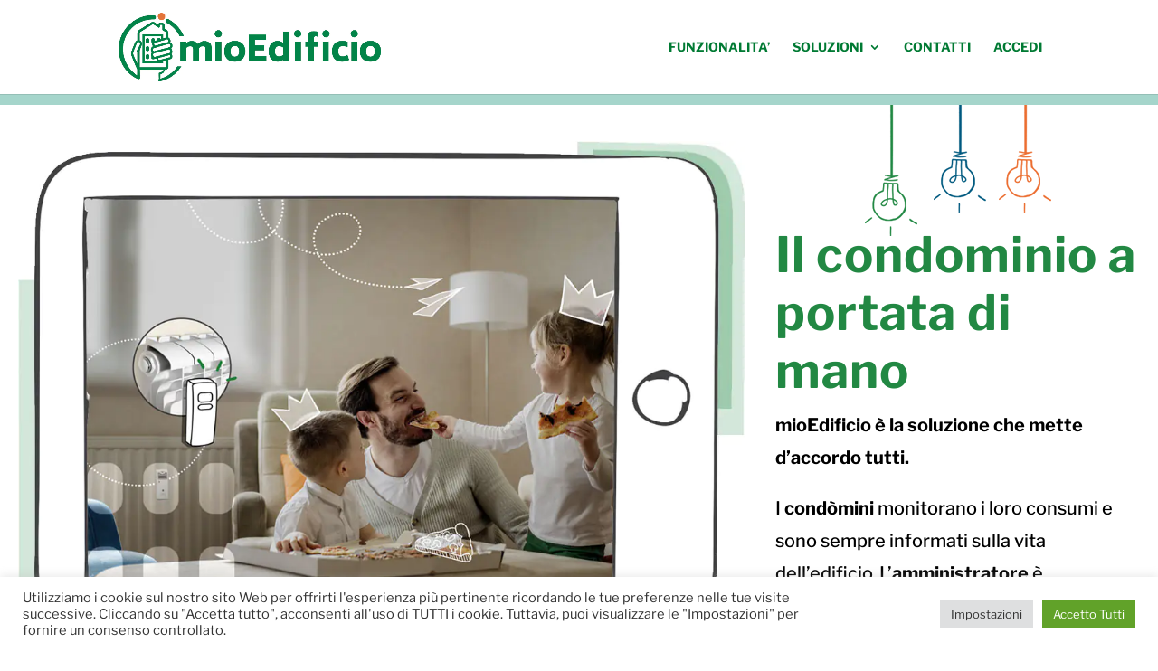

--- FILE ---
content_type: text/css
request_url: https://www.mioedificio.com/wp-content/themes/divi-child/style.css?ver=4.24.0
body_size: 297
content:
/*
 Theme Name:     MioEdificio
 Description:    Tema su misura
 Author:         Officina Informatica
 Author URI:     https://www.officinainformatica.click
 Template:       Divi
 Version:        1.0.0
*/
 
@import url("../Divi/style.css");

.mobile_nav .mobile_menu_bar:before { color: #007a33!important; }
ul#mobile_menu { background-color: #ffffff!important; border-top-color: #007a33!important; }

.mfp-content .mfp-title { display: none!important; }

--- FILE ---
content_type: text/css
request_url: https://www.mioedificio.com/wp-content/et-cache/418/et-core-unified-tb-95-deferred-418.min.css?ver=1744731517
body_size: 15599
content:
.et_pb_section_0_tb_footer.et_pb_section{padding-top:0px;padding-bottom:0px;margin-top:0px;margin-bottom:0px;background-color:#228843!important}.et_pb_row_0_tb_footer,body #page-container .et-db #et-boc .et-l .et_pb_row_0_tb_footer.et_pb_row,body.et_pb_pagebuilder_layout.single #page-container #et-boc .et-l .et_pb_row_0_tb_footer.et_pb_row,body.et_pb_pagebuilder_layout.single.et_full_width_page #page-container #et-boc .et-l .et_pb_row_0_tb_footer.et_pb_row{width:100%;max-width:2560px}.et_pb_menu_0_tb_footer.et_pb_menu ul li a{font-weight:700;text-transform:uppercase;color:#FFFFFF!important}.et_pb_menu_0_tb_footer{padding-top:0px;padding-bottom:0px;margin-top:0px!important;margin-bottom:0px!important}.et_pb_menu_0_tb_footer.et_pb_menu ul li.current-menu-item a,.et_pb_text_0_tb_footer.et_pb_text,.et_pb_text_0_tb_footer.et_pb_text a{color:#FFFFFF!important}.et_pb_menu_0_tb_footer.et_pb_menu .nav li ul,.et_pb_menu_0_tb_footer.et_pb_menu .et_mobile_menu,.et_pb_menu_0_tb_footer.et_pb_menu .et_mobile_menu ul{background-color:#ffffff!important}.et_pb_menu_0_tb_footer .et_pb_menu__logo-wrap .et_pb_menu__logo img{width:auto}.et_pb_menu_0_tb_footer .et_pb_menu_inner_container>.et_pb_menu__logo-wrap,.et_pb_menu_0_tb_footer .et_pb_menu__logo-slot{width:auto;max-width:100%}.et_pb_menu_0_tb_footer .et_pb_menu_inner_container>.et_pb_menu__logo-wrap .et_pb_menu__logo img,.et_pb_menu_0_tb_footer .et_pb_menu__logo-slot .et_pb_menu__logo-wrap img{height:auto;max-height:80px}.et_pb_menu_0_tb_footer .mobile_nav .mobile_menu_bar:before,.et_pb_menu_0_tb_footer .et_pb_menu__icon.et_pb_menu__search-button,.et_pb_menu_0_tb_footer .et_pb_menu__icon.et_pb_menu__close-search-button,.et_pb_menu_0_tb_footer .et_pb_menu__icon.et_pb_menu__cart-button{color:#ffffff}.et_pb_image_0_tb_footer{background-color:#228843;padding-top:0px;padding-bottom:20px;margin-top:0px!important;margin-bottom:0px!important;max-width:180px;text-align:center}.et_pb_section_1_tb_footer.et_pb_section{padding-top:0px;padding-bottom:0px;margin-top:0px;margin-bottom:0px;background-color:#005a7f!important}.et_pb_row_1_tb_footer.et_pb_row{padding-top:0px!important;padding-bottom:0px!important;padding-top:0px;padding-bottom:0px}.et_pb_text_0_tb_footer{line-height:1.5em;font-weight:600;font-size:14px;line-height:1.5em;background-color:#005a7f;padding-top:10px!important;padding-bottom:10px!important;margin-bottom:0px!important;width:100%}.et_pb_row_0_tb_footer.et_pb_row{padding-top:20px!important;padding-bottom:20px!important;margin-top:0px!important;margin-right:auto!important;margin-bottom:0px!important;margin-left:auto!important;margin-left:auto!important;margin-right:auto!important;padding-top:20px;padding-bottom:20px}@media only screen and (min-width:981px){.et_pb_image_0_tb_footer{display:none!important}}@media only screen and (max-width:980px){.et_pb_image_0_tb_footer .et_pb_image_wrap img{width:auto}}@media only screen and (min-width:768px) and (max-width:980px){.et_pb_menu_0_tb_footer{display:none!important}}@media only screen and (max-width:767px){.et_pb_menu_0_tb_footer{display:none!important}.et_pb_image_0_tb_footer .et_pb_image_wrap img{width:auto}}.et_pb_row_7,.et_pb_row_6{border-top-width:2px;border-bottom-width:2px;border-top-color:#eb6408;border-bottom-color:#EB6408}.et_pb_image_4 .et_pb_image_wrap,.et_pb_image_4 img,.et_pb_row_6,body #page-container .et-db #et-boc .et-l .et_pb_row_6.et_pb_row,body.et_pb_pagebuilder_layout.single #page-container #et-boc .et-l .et_pb_row_6.et_pb_row,body.et_pb_pagebuilder_layout.single.et_full_width_page #page-container #et-boc .et-l .et_pb_row_6.et_pb_row,.et_pb_row_7,body #page-container .et-db #et-boc .et-l .et_pb_row_7.et_pb_row,body.et_pb_pagebuilder_layout.single #page-container #et-boc .et-l .et_pb_row_7.et_pb_row,body.et_pb_pagebuilder_layout.single.et_full_width_page #page-container #et-boc .et-l .et_pb_row_7.et_pb_row{width:100%}.et_pb_text_3{line-height:1.9em;line-height:1.9em;padding-right:0px!important;padding-left:30px!important;margin-top:20px!important;margin-right:0px!important;margin-bottom:0px!important;margin-left:300px!important;max-width:1058px}.et_pb_text_3 h2,.et_pb_text_4 h2{font-family:'Playfair Display',Georgia,"Times New Roman",serif;font-weight:700;font-size:40px;line-height:1.5em}.et_pb_section_5{border-top-width:1px;border-top-color:#B2D7C1}.et_pb_section_5.et_pb_section{padding-top:0px;padding-right:0px;padding-left:0px;margin-top:130px}.et_pb_image_4{background-image:linear-gradient(90deg,#f0f2f6 30%,rgba(240,242,246,0) 30%);background-color:#228843;padding-top:60px;padding-bottom:60px;width:100%;max-width:100%!important;text-align:left;margin-left:0}.et_pb_image_4 .et_pb_image_wrap{box-shadow:0px 80px 80px -30px rgba(0,0,0,0.3)}.et_pb_text_4{line-height:1.9em;font-family:'Libre Franklin',Helvetica,Arial,Lucida,sans-serif;line-height:1.9em;padding-top:0px!important;margin-top:0px!important;margin-bottom:0px!important;max-width:600px}.et_pb_text_4 h1{font-family:'Libre Franklin',Helvetica,Arial,Lucida,sans-serif}.et_pb_image_5{margin-bottom:19px!important;width:15%;text-align:center}.et_pb_toggle_0.et_pb_toggle h5,.et_pb_toggle_0.et_pb_toggle h1.et_pb_toggle_title,.et_pb_toggle_0.et_pb_toggle h2.et_pb_toggle_title,.et_pb_toggle_0.et_pb_toggle h3.et_pb_toggle_title,.et_pb_toggle_0.et_pb_toggle h4.et_pb_toggle_title,.et_pb_toggle_0.et_pb_toggle h6.et_pb_toggle_title,.et_pb_toggle_1.et_pb_toggle h5,.et_pb_toggle_1.et_pb_toggle h1.et_pb_toggle_title,.et_pb_toggle_1.et_pb_toggle h2.et_pb_toggle_title,.et_pb_toggle_1.et_pb_toggle h3.et_pb_toggle_title,.et_pb_toggle_1.et_pb_toggle h4.et_pb_toggle_title,.et_pb_toggle_1.et_pb_toggle h6.et_pb_toggle_title,.et_pb_toggle_4.et_pb_toggle h5,.et_pb_toggle_4.et_pb_toggle h1.et_pb_toggle_title,.et_pb_toggle_4.et_pb_toggle h2.et_pb_toggle_title,.et_pb_toggle_4.et_pb_toggle h3.et_pb_toggle_title,.et_pb_toggle_4.et_pb_toggle h4.et_pb_toggle_title,.et_pb_toggle_4.et_pb_toggle h6.et_pb_toggle_title,.et_pb_toggle_5.et_pb_toggle h5,.et_pb_toggle_5.et_pb_toggle h1.et_pb_toggle_title,.et_pb_toggle_5.et_pb_toggle h2.et_pb_toggle_title,.et_pb_toggle_5.et_pb_toggle h3.et_pb_toggle_title,.et_pb_toggle_5.et_pb_toggle h4.et_pb_toggle_title,.et_pb_toggle_5.et_pb_toggle h6.et_pb_toggle_title,.et_pb_toggle_3.et_pb_toggle h5,.et_pb_toggle_3.et_pb_toggle h1.et_pb_toggle_title,.et_pb_toggle_3.et_pb_toggle h2.et_pb_toggle_title,.et_pb_toggle_3.et_pb_toggle h3.et_pb_toggle_title,.et_pb_toggle_3.et_pb_toggle h4.et_pb_toggle_title,.et_pb_toggle_3.et_pb_toggle h6.et_pb_toggle_title,.et_pb_toggle_2.et_pb_toggle h5,.et_pb_toggle_2.et_pb_toggle h1.et_pb_toggle_title,.et_pb_toggle_2.et_pb_toggle h2.et_pb_toggle_title,.et_pb_toggle_2.et_pb_toggle h3.et_pb_toggle_title,.et_pb_toggle_2.et_pb_toggle h4.et_pb_toggle_title,.et_pb_toggle_2.et_pb_toggle h6.et_pb_toggle_title{font-weight:700;font-size:19px;color:#EB6408!important}.et_pb_toggle_4.et_pb_toggle p,.et_pb_toggle_1.et_pb_toggle p,.et_pb_toggle_0.et_pb_toggle p,.et_pb_toggle_0.et_pb_toggle,.et_pb_toggle_2.et_pb_toggle p,.et_pb_toggle_5.et_pb_toggle p,.et_pb_toggle_3.et_pb_toggle p{line-height:1.9em}.et_pb_module.et_pb_toggle_2.et_pb_toggle,.et_pb_module.et_pb_toggle_5.et_pb_toggle,.et_pb_module.et_pb_toggle_3.et_pb_toggle,.et_pb_module.et_pb_toggle_4.et_pb_toggle,.et_pb_module.et_pb_toggle_1.et_pb_toggle,.et_pb_module.et_pb_toggle_0.et_pb_toggle{border-width:3px;border-color:#005A7F}.et_pb_toggle_2.et_pb_toggle.et_pb_toggle_close,.et_pb_toggle_2.et_pb_toggle.et_pb_toggle_open,.et_pb_contact_form_0 .input[type="radio"]:checked:active+label i:before,.et_pb_toggle_1.et_pb_toggle.et_pb_toggle_close,.et_pb_toggle_1.et_pb_toggle.et_pb_toggle_open,.et_pb_toggle_0.et_pb_toggle.et_pb_toggle_close,.et_pb_toggle_0.et_pb_toggle.et_pb_toggle_open,.et_pb_toggle_3.et_pb_toggle.et_pb_toggle_close,.et_pb_toggle_4.et_pb_toggle.et_pb_toggle_open,.et_pb_toggle_4.et_pb_toggle.et_pb_toggle_close,.et_pb_toggle_5.et_pb_toggle.et_pb_toggle_open,.et_pb_toggle_5.et_pb_toggle.et_pb_toggle_close,.et_pb_toggle_3.et_pb_toggle.et_pb_toggle_open{background-color:#FFFFFF}.et_pb_toggle_5.et_pb_toggle,.et_pb_toggle_4.et_pb_toggle,.et_pb_toggle_3.et_pb_toggle,.et_pb_toggle_1.et_pb_toggle,.et_pb_toggle_2.et_pb_toggle{line-height:1.9em;margin-top:-30px!important}.et_pb_button_1,.et_pb_button_1:after{transition:all 300ms ease 0ms}div.et_pb_section.et_pb_section_6{background-image:url(https://www.mioedificio.com/wp-content/uploads/mio-edificio-terzera-info-homepage.jpg)!important}.et_pb_section_6.et_pb_section{padding-top:50px;padding-right:0px;padding-bottom:14vw;padding-left:0px;margin-top:50px}.et_pb_text_5{line-height:1.8em;font-family:'Lato',Helvetica,Arial,Lucida,sans-serif;font-size:18px;line-height:1.8em}.et_pb_text_5 h1{font-family:'Libre Franklin',Helvetica,Arial,Lucida,sans-serif;font-weight:700;font-size:26px;line-height:1.5em}.et_pb_text_5 h3{font-family:'Lato',Helvetica,Arial,Lucida,sans-serif;font-weight:700;text-transform:uppercase;font-size:20px;color:#ffffff!important;line-height:1.5em}.et_pb_section_7.et_pb_section{padding-top:50px;padding-right:0px;padding-bottom:100px;padding-left:0px}.et_pb_row_10{background-color:#3550a0;box-shadow:0px 100px 100px -60px rgba(0,0,0,0.3)}.et_pb_contact_form_0.et_pb_contact_form_container h1,.et_pb_contact_form_0.et_pb_contact_form_container h2.et_pb_contact_main_title,.et_pb_contact_form_0.et_pb_contact_form_container h3.et_pb_contact_main_title,.et_pb_contact_form_0.et_pb_contact_form_container h4.et_pb_contact_main_title,.et_pb_contact_form_0.et_pb_contact_form_container h5.et_pb_contact_main_title,.et_pb_contact_form_0.et_pb_contact_form_container h6.et_pb_contact_main_title{font-size:50px;color:#ffffff!important;line-height:1.5em;text-align:center}.et_pb_contact_form_0.et_pb_contact_form_container .input:-ms-input-placeholder{font-size:16px;line-height:1.5em}.et_pb_contact_form_0.et_pb_contact_form_container .input::-moz-placeholder{font-size:16px;line-height:1.5em}.et_pb_contact_form_0.et_pb_contact_form_container .input,.et_pb_contact_form_0.et_pb_contact_form_container .input::placeholder,.et_pb_contact_form_0.et_pb_contact_form_container .input[type=checkbox]+label,.et_pb_contact_form_0.et_pb_contact_form_container .input[type=radio]+label{font-size:16px;line-height:1.5em}.et_pb_contact_form_0.et_pb_contact_form_container .input::-webkit-input-placeholder{font-size:16px;line-height:1.5em}.et_pb_contact_form_0{max-width:750px}body #page-container .et_pb_section .et_pb_contact_form_0.et_pb_contact_form_container.et_pb_module .et_pb_button{color:#3550a0!important;border-width:10px!important;border-color:rgba(210,159,104,0);border-radius:35px;font-size:16px;font-family:'Libre Franklin',Helvetica,Arial,Lucida,sans-serif!important;font-weight:700!important;background-color:#ffffff!important}body #page-container .et_pb_section .et_pb_contact_form_0.et_pb_contact_form_container.et_pb_module .et_pb_button,body #page-container .et_pb_section .et_pb_contact_form_0.et_pb_contact_form_container.et_pb_module .et_pb_button:hover{padding:0.3em 1em!important}body #page-container .et_pb_section .et_pb_contact_form_0.et_pb_contact_form_container.et_pb_module .et_pb_button:before,body #page-container .et_pb_section .et_pb_contact_form_0.et_pb_contact_form_container.et_pb_module .et_pb_button:after{display:none!important}.et_pb_contact_form_0 .input,.et_pb_contact_form_0 .input[type="checkbox"]+label i,.et_pb_contact_form_0 .input[type="radio"]+label i{background-color:rgba(0,0,0,0.1)}.et_pb_contact_form_0 .input::-ms-input-placeholder{color:#efefef}.et_pb_contact_form_0 .input::-webkit-input-placeholder{color:#efefef}.et_pb_contact_form_0 .input,.et_pb_contact_form_0 .input[type="checkbox"]+label,.et_pb_contact_form_0 .input[type="radio"]+label,.et_pb_contact_form_0 .input[type="checkbox"]:checked+label i:before,.et_pb_contact_form_0 .input::placeholder{color:#efefef}.et_pb_contact_form_0 .input::-moz-placeholder{color:#efefef}.et_pb_contact_form_0 p .input:focus:-ms-input-placeholder{color:#FFFFFF}.et_pb_contact_form_0 p .input:focus::-webkit-input-placeholder{color:#FFFFFF}.et_pb_contact_form_0 p textarea:focus::-webkit-input-placeholder{color:#FFFFFF}.et_pb_contact_form_0 p textarea:focus::-moz-placeholder{color:#FFFFFF}.et_pb_contact_form_0 p textarea:focus:-ms-input-placeholder{color:#FFFFFF}.et_pb_contact_form_0 .input:focus,.et_pb_contact_form_0 .input[type="checkbox"]:active+label,.et_pb_contact_form_0 .input[type="radio"]:active+label,.et_pb_contact_form_0 .input[type="checkbox"]:checked:active+label i:before{color:#FFFFFF}.et_pb_contact_form_0 p .input:focus::-moz-placeholder{color:#FFFFFF}.et_pb_contact_form_0.et_pb_contact_form_container{color:#fff}.et_pb_contact_form_0 .input[type="radio"]:checked+label i:before{background-color:#efefef}.et_pb_column_12{padding-top:43px;padding-bottom:0px}.et_pb_text_3.et_pb_module{margin-left:0px!important;margin-right:auto!important}.et_pb_row_8.et_pb_row{padding-top:0px!important;padding-right:0px!important;padding-bottom:0px!important;padding-left:0px!important;margin-top:0px!important;margin-bottom:0px!important;margin-left:0px!important;margin-right:auto!important;padding-top:0;padding-right:0px;padding-bottom:0;padding-left:0px}.et_pb_row_10.et_pb_row{padding-top:50px!important;padding-right:6%!important;padding-bottom:50px!important;padding-left:6%!important;margin-top:-300px!important;margin-left:auto!important;margin-right:auto!important;padding-top:50px;padding-right:6%;padding-bottom:50px;padding-left:6%}.et_pb_contact_form_0.et_pb_contact_form_container.et_pb_module{margin-left:auto!important;margin-right:auto!important}@media only screen and (min-width:981px){.et_pb_row_8,body #page-container .et-db #et-boc .et-l .et_pb_row_8.et_pb_row,body.et_pb_pagebuilder_layout.single #page-container #et-boc .et-l .et_pb_row_8.et_pb_row,body.et_pb_pagebuilder_layout.single.et_full_width_page #page-container #et-boc .et-l .et_pb_row_8.et_pb_row{max-width:80%}}@media only screen and (max-width:980px){.et_pb_row_6,.et_pb_row_7{border-top-width:2px;border-bottom-width:2px;border-top-color:#eb6408;border-bottom-color:#EB6408}.et_pb_text_3 h2,.et_pb_text_4 h2{font-size:30px}.et_pb_section_5{border-top-width:1px;border-top-color:#B2D7C1}.et_pb_row_8,body #page-container .et-db #et-boc .et-l .et_pb_row_8.et_pb_row,body.et_pb_pagebuilder_layout.single #page-container #et-boc .et-l .et_pb_row_8.et_pb_row,body.et_pb_pagebuilder_layout.single.et_full_width_page #page-container #et-boc .et-l .et_pb_row_8.et_pb_row{width:100%;max-width:100%}.et_pb_image_4{text-align:center;margin-left:auto;margin-right:auto}.et_pb_image_5 .et_pb_image_wrap img{width:auto}.et_pb_section_6.et_pb_section{padding-bottom:6vw}.et_pb_text_5 h1{font-size:50px}.et_pb_row_10.et_pb_row{padding-right:50px!important;padding-left:50px!important;margin-top:-100px!important;padding-right:50px!important;padding-left:50px!important}.et_pb_column_12{padding-right:20px;padding-left:20px}.et_pb_row_8.et_pb_row{margin-left:auto!important;margin-right:auto!important}}@media only screen and (max-width:767px){.et_pb_row_6,.et_pb_row_7{border-top-width:2px;border-bottom-width:2px;border-top-color:#eb6408;border-bottom-color:#EB6408}.et_pb_text_4 h2,.et_pb_text_3 h2{font-size:24px}.et_pb_text_3{padding-right:20px!important;padding-left:20px!important}.et_pb_section_5{border-top-width:1px;border-top-color:#B2D7C1}.et_pb_image_5 .et_pb_image_wrap img{width:auto}.et_pb_text_5 h1{font-size:32px}.et_pb_row_10.et_pb_row{padding-top:24px!important;padding-right:24px!important;padding-bottom:24px!important;padding-left:24px!important;padding-top:24px!important;padding-right:24px!important;padding-bottom:24px!important;padding-left:24px!important}.et_pb_row_8.et_pb_row{margin-left:auto!important;margin-right:auto!important}}